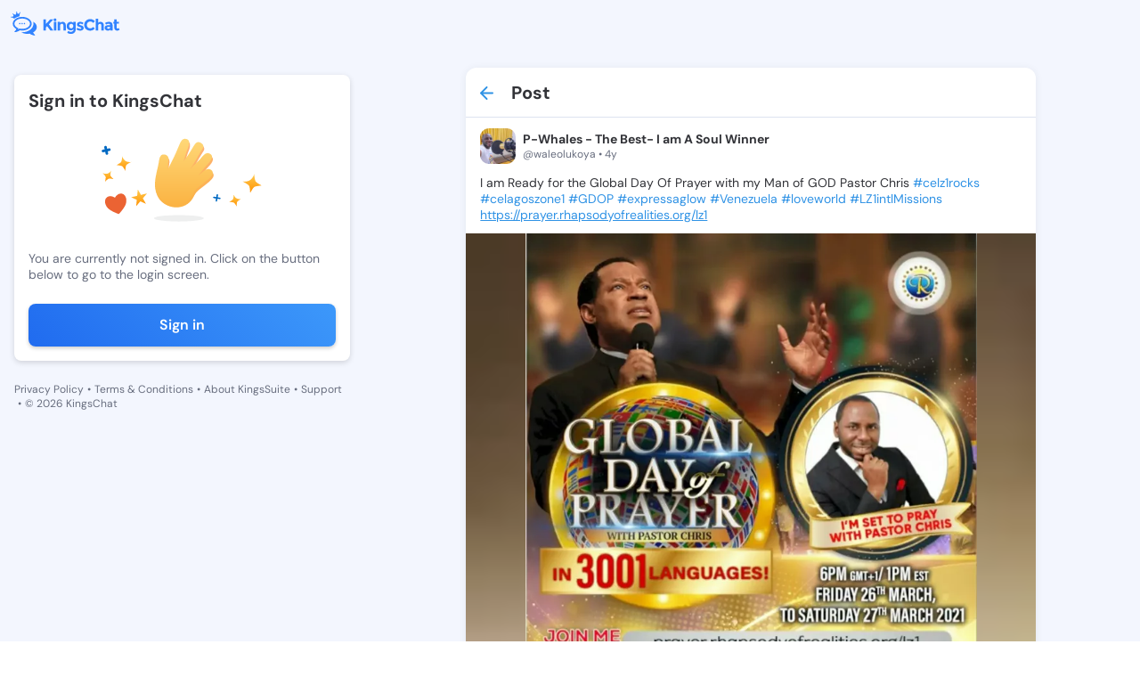

--- FILE ---
content_type: text/html; charset=utf-8
request_url: https://kingschat.online/post/YUNLUEN
body_size: 10046
content:
<!doctype html>
<html data-n-head-ssr lang="en" data-n-head="%7B%22lang%22:%7B%22ssr%22:%22en%22%7D%7D">
  <head >
    <meta data-n-head="ssr" charset="utf-8"><meta data-n-head="ssr" name="viewport" content="width=device-width, initial-scale=1"><meta data-n-head="ssr" data-hid="charset" charset="utf-8"><meta data-n-head="ssr" data-hid="mobile-web-app-capable" name="mobile-web-app-capable" content="yes"><meta data-n-head="ssr" data-hid="apple-mobile-web-app-title" name="apple-mobile-web-app-title" content="Kingschat Web"><meta data-n-head="ssr" data-hid="author" name="author" content="Marcin Dekier"><meta data-n-head="ssr" data-hid="theme-color" name="theme-color" content="#2f92e5"><meta data-n-head="ssr" data-hid="og:site_name" name="og:site_name" property="og:site_name" content="Kingschat Web"><meta data-n-head="ssr" data-hid="og:title" name="og:title" content="Post by P-Whales - The Best- I am A Soul Winner  @waleolukoya | KingsChat - Christian Social Media &amp; Messaging"><meta data-n-head="ssr" data-hid="description" name="description" content="Read post by  P-Whales - The Best- I am A Soul Winner  @waleolukoya on KingsChat - Christian social media. I am Ready for the Global Day Of Prayer with my Man of GOD ..."><meta data-n-head="ssr" data-hid="og:description" name="og:description" content="Read post by  P-Whales - The Best- I am A Soul Winner  @waleolukoya on KingsChat - Christian social media. I am Ready for the Global Day Of Prayer with my Man of GOD ..."><meta data-n-head="ssr" data-hid="og:image" property="og:image" content="https://connect.kingsch.at/api/media/605c19a4bbe01c00062ad681"><meta data-n-head="ssr" data-hid="og:type" property="og:type" content="profile"><meta data-n-head="ssr" data-hid="og:url" property="og:url" content="https://kingschat.online/post/YUNLUEN"><meta data-n-head="ssr" data-hid="twitter:card" name="twitter:card" content="summary_large_image"><meta data-n-head="ssr" data-hid="twitter:title" name="twitter:title" content="Post by P-Whales - The Best- I am A Soul Winner  @waleolukoya | KingsChat - Christian Social Media &amp; Messaging"><meta data-n-head="ssr" data-hid="twitter:description" name="twitter:description" content="Read post by  P-Whales - The Best- I am A Soul Winner  @waleolukoya on KingsChat - Christian social media. I am Ready for the Global Day Of Prayer with my Man of GOD ..."><meta data-n-head="ssr" data-hid="twitter:image" name="twitter:image" content="https://connect.kingsch.at/api/media/605c19a4bbe01c00062ad681"><title>Post by P-Whales - The Best- I am A Soul Winner  @waleolukoya | KingsChat - Christian Social Media &amp; Messaging</title><link data-n-head="ssr" rel="icon" type="image/x-icon" href="/favicon.ico"><link data-n-head="ssr" data-hid="shortcut-icon" rel="shortcut icon" href="/_nuxt/icons/icon_64x64.0da0fd.png"><link data-n-head="ssr" data-hid="apple-touch-icon" rel="apple-touch-icon" href="/_nuxt/icons/icon_512x512.0da0fd.png" sizes="512x512"><link data-n-head="ssr" rel="manifest" href="/_nuxt/manifest.3743d0d0.json" data-hid="manifest"><link rel="preload" href="/_nuxt/3a5b75c.js" as="script"><link rel="preload" href="/_nuxt/3a1909f.js" as="script"><link rel="preload" href="/_nuxt/css/e333a12.css" as="style"><link rel="preload" href="/_nuxt/c4e074c.js" as="script"><link rel="preload" href="/_nuxt/css/b7dc499.css" as="style"><link rel="preload" href="/_nuxt/bf394a9.js" as="script"><link rel="stylesheet" href="/_nuxt/css/e333a12.css"><link rel="stylesheet" href="/_nuxt/css/b7dc499.css">
  </head>
  <body class="" data-n-head="%7B%22class%22:%7B%22ssr%22:%22%22%7D%7D">
    <div data-server-rendered="true" id="__nuxt"><!----><div id="__layout"><div data-fetch-key="data-v-09ea714f:0" class="app-content-default" data-v-09ea714f><div class="Layout__main-container" data-v-09ea714f><div class="Layout__menu-container" data-v-09ea714f><div class="MenuTopPanel__main-container" data-v-57a02a82 data-v-09ea714f><div class="MenuTopPanel__top-container" data-v-57a02a82><a href="/" class="nuxt-link-active" data-v-57a02a82><span class="svg-container MenuTopPanel__logo no-color" data-v-547b4956 data-v-57a02a82><svg width="124" height="28" viewBox="0 0 124 28" fill="none" xmlns="http://www.w3.org/2000/svg" data-v-547b4956 data-v-547b4956><path fill-rule="evenodd" clip-rule="evenodd" d="M25.4165 12.3259C27.9282 13.7361 29.5435 15.9359 29.5435 18.4059C29.5435 20.8603 27.9501 23.0455 25.4664 24.4578C25.938 25.7481 26.6817 26.3948 27.2603 26.958C27.8202 27.5025 27.6166 28.218 26.4252 27.951C25.5983 27.7643 22.8123 26.9872 21.5461 25.8649C20.6777 26.0286 19.7667 26.1152 18.8276 26.1152C16.1528 26.1152 13.7055 25.4101 11.8274 24.244C12.2346 24.2732 12.6428 24.2899 13.0521 24.2899C16.3335 24.2899 19.4436 23.3532 21.8058 21.653C24.3591 19.8172 25.7645 17.3149 25.7645 14.6102C25.7645 13.8279 25.6461 13.0633 25.4165 12.3259ZM13.0521 6.89985C18.9699 6.89985 23.769 10.3514 23.769 14.6102C23.769 18.868 18.9699 22.3195 13.0521 22.3195C12.113 22.3195 11.202 22.2329 10.3336 22.0692C9.06738 23.1915 6.28141 23.9686 5.45456 24.1553C4.26309 24.4234 4.0595 23.7068 4.61835 23.1623C5.19798 22.6001 5.9407 21.9534 6.41334 20.6621C3.92965 19.2508 2.33618 17.0645 2.33618 14.6102C2.33618 10.3514 7.1332 6.89985 13.0521 6.89985ZM13.0521 8.77945C10.5902 8.77945 8.29766 9.45432 6.59616 10.6768C5.07749 11.7699 4.24128 13.1666 4.24128 14.6102C4.24128 16.2254 5.28955 17.7761 7.1306 18.8961L7.36485 19.0338L8.7464 19.8193L8.24364 21.193C8.51206 21.0561 8.7479 20.916 8.93202 20.7756L9.06011 20.6704L9.76336 20.0477L10.691 20.2219C11.4565 20.3669 12.2522 20.4399 13.0521 20.4399C15.514 20.4399 17.8065 19.7661 19.508 18.5426C21.0267 17.4494 21.8639 16.0528 21.8639 14.6102C21.8639 13.1666 21.0267 11.7699 19.508 10.6768C17.8065 9.45432 15.514 8.77945 13.0521 8.77945ZM15.543 13.6662C16.0022 13.6662 16.3741 14.0334 16.3741 14.4871C16.3741 14.9398 16.0022 15.307 15.543 15.307C15.0839 15.307 14.712 14.9398 14.712 14.4871C14.712 14.0334 15.0839 13.6662 15.543 13.6662ZM12.9181 13.6662C13.3783 13.6662 13.7501 14.0334 13.7501 14.4871C13.7501 14.9398 13.3783 15.307 12.9181 15.307C12.459 15.307 12.086 14.9398 12.086 14.4871C12.086 14.0334 12.459 13.6662 12.9181 13.6662ZM10.2931 13.6662C10.7523 13.6662 11.1252 14.0334 11.1252 14.4871C11.1252 14.9398 10.7523 15.307 10.2931 15.307C9.83399 15.307 9.46107 14.9398 9.46107 14.4871C9.46107 14.0334 9.83399 13.6662 10.2931 13.6662ZM6.77275 0.935593C7.05737 0.935593 7.28694 1.16194 7.28694 1.44252C7.28694 1.63132 7.1841 1.79404 7.03036 1.88165L8.34648 3.67051L10.2692 2.31035C10.2017 2.22482 10.1602 2.11634 10.1602 1.99848C10.1602 1.71894 10.3908 1.49155 10.6744 1.49155C10.959 1.49155 11.1885 1.71894 11.1885 1.99848C11.1885 2.27906 10.959 2.50541 10.6744 2.50541C10.6183 2.50541 10.5663 2.49811 10.5154 2.48142L9.86412 6.23854C8.0068 6.62448 6.30011 7.34524 4.88635 8.36327C4.66094 8.52495 4.44488 8.69288 4.2392 8.86707L0.974362 7.28161C0.890222 7.4485 0.715709 7.56428 0.514189 7.56428C0.229567 7.56428 0 7.33689 0 7.05735C0 6.77677 0.229567 6.54938 0.514189 6.54938C0.745834 6.54938 0.94216 6.70167 1.00552 6.91028L3.35625 6.0873L2.73403 4.03037C2.69248 4.04185 2.64781 4.0481 2.60211 4.0481C2.31749 4.0481 2.08792 3.82176 2.08792 3.54222C2.08792 3.26059 2.31749 3.03424 2.60211 3.03424C2.88569 3.03424 3.1163 3.26059 3.1163 3.54222C3.1163 3.58915 3.10903 3.63505 3.09656 3.67886L5.59375 4.56546L6.58577 1.91399C6.39464 1.84097 6.2596 1.65739 6.2596 1.44252C6.2596 1.16194 6.49021 0.935593 6.77275 0.935593ZM67.8892 12.4458C69.0661 12.4458 70.0395 12.9236 70.8133 13.879V12.5908H73.5713V21.0981C73.5713 21.969 73.4175 22.7419 73.1111 23.4199C72.8057 24.0969 72.3943 24.6289 71.8801 25.0158C70.8611 25.8138 69.6603 26.2133 68.2746 26.2133C67.5391 26.2133 66.7881 26.0954 66.0225 25.8597C65.2559 25.6239 64.5839 25.2881 64.0084 24.8531L65.0752 22.8035C65.982 23.4794 66.9418 23.8194 67.9536 23.8194C68.9643 23.8194 69.7642 23.5701 70.3521 23.0757C70.9421 22.5792 71.2361 21.7938 71.2361 20.7174C70.3646 21.6728 69.2832 22.1505 67.991 22.1505C66.6967 22.1505 65.605 21.7177 64.7158 20.854C63.8276 19.9893 63.383 18.8336 63.383 17.3889C63.383 15.9443 63.8401 14.7583 64.7532 13.8342C65.6662 12.9079 66.7123 12.4458 67.8892 12.4458ZM68.5509 14.7667C67.9017 14.7667 67.3397 14.9909 66.8691 15.4384C66.3965 15.8869 66.1607 16.4971 66.1607 17.2711C66.1607 18.045 66.3903 18.6709 66.8494 19.1486C67.3096 19.6263 67.8705 19.8652 68.5322 19.8652C69.1939 19.8652 69.7455 19.6294 70.188 19.1569C70.6284 18.6865 70.8497 18.0596 70.8497 17.2804C70.8497 16.5002 70.6284 15.8869 70.188 15.4384C69.7455 14.9909 69.2001 14.7667 68.5509 14.7667ZM111.234 12.4458C112.435 12.4458 113.415 12.7421 114.176 13.3345C114.936 13.928 115.315 14.8647 115.315 16.1466V22.3675H112.722V21.1888C112.012 22.0723 111.132 22.5135 110.083 22.5135C109.036 22.5135 108.156 22.2142 107.445 21.6144C106.734 21.0167 106.379 20.2177 106.379 19.2206C106.379 18.2234 106.745 17.4765 107.482 16.9811C108.216 16.4846 109.223 16.2374 110.497 16.2374H112.557V16.1821C112.557 15.1422 111.999 14.6227 110.885 14.6227C110.406 14.6227 109.9 14.7166 109.367 14.9033C108.833 15.0911 108.383 15.3247 108.016 15.6032L106.783 13.8425C108.082 12.911 109.566 12.4458 111.234 12.4458ZM112.54 18.1775H110.81C109.707 18.1775 109.155 18.5175 109.155 19.1934C109.155 19.5449 109.287 19.8141 109.551 20.0008C109.813 20.1885 110.191 20.2814 110.681 20.2814C111.172 20.2814 111.605 20.1332 111.978 19.837C112.351 19.5408 112.54 19.1455 112.54 18.65V18.1775ZM122.305 19.4469C121.948 19.9079 121.513 20.1364 120.998 20.1364C120.728 20.1364 120.495 20.031 120.299 19.8203C120.104 19.6075 120.005 19.3144 120.005 18.94V14.5685H122.396V12.6086H120.005V9.68901H117.228V12.6086H116.07V14.5685H117.228V19.0672C117.228 20.1301 117.557 20.9708 118.212 21.5883C118.868 22.2048 119.672 22.5135 120.621 22.5135C121.572 22.5135 122.475 22.1265 123.333 21.3515L122.305 19.4469ZM101.734 12.4458C100.699 12.4458 99.7648 12.8631 98.9306 13.6975V8.90879H96.1717V22.3675H98.9306V17.1073C98.9306 16.3469 99.1353 15.769 99.5466 15.3758C99.9569 14.9815 100.438 14.7854 100.989 14.7854C102.106 14.7854 102.664 15.5354 102.664 17.0353V22.3675H105.423V16.4366C105.423 15.2277 105.067 14.2597 104.356 13.5348C103.645 12.8078 102.771 12.4458 101.734 12.4458ZM90.1032 12.1016C91.4526 12.1016 92.5807 12.6576 93.4875 13.7695L95.2711 11.7741C93.848 10.1907 92.0831 9.39904 89.9754 9.39904C88.0859 9.39904 86.4893 10.027 85.1847 11.2849C83.8789 12.5428 83.2255 14.1106 83.2255 15.9923C83.2255 17.8719 83.8665 19.4302 85.1462 20.6621C86.4291 21.896 88.0589 22.5135 90.0388 22.5135C92.0187 22.5135 93.7389 21.7031 95.1973 20.0832L93.3587 18.215C92.4633 19.3144 91.3103 19.8652 89.9017 19.8652C88.8712 19.8652 87.9956 19.5084 87.2705 18.7939C86.5486 18.0815 86.186 17.1344 86.186 15.9568C86.186 14.776 86.5693 13.8394 87.3359 13.1447C88.1025 12.449 89.025 12.1016 90.1032 12.1016ZM81.5895 17.2711C81.2207 17.0531 80.906 16.8935 80.6421 16.7902C80.3793 16.688 79.9347 16.5399 79.3083 16.3469C78.6841 16.1529 78.2364 15.9829 77.9663 15.8379C77.6972 15.6929 77.5622 15.4937 77.5622 15.2392C77.5622 14.7802 77.987 14.5497 78.8399 14.5497C79.6917 14.5497 80.5476 14.8407 81.4056 15.4217L82.435 13.6068C81.2696 12.8328 80.1051 12.4458 78.9406 12.4458C77.7762 12.4458 76.8267 12.7295 76.0903 13.298C75.3559 13.8665 74.9871 14.6008 74.9871 15.5031C74.9871 16.4032 75.361 17.0844 76.109 17.5433C76.4767 17.7728 76.8039 17.9491 77.0927 18.069C77.3804 18.19 77.798 18.335 78.3444 18.505C78.8887 18.674 79.3052 18.8555 79.594 19.0484C79.8818 19.2425 80.0261 19.4532 80.0261 19.6837C80.0261 19.9131 79.9223 20.0978 79.7135 20.2365C79.5047 20.3763 79.2221 20.4451 78.8669 20.4451C77.7024 20.4451 76.6055 20.0519 75.5761 19.2654L74.3618 20.9708C74.9996 21.4788 75.7163 21.8637 76.5141 22.1234C77.3098 22.3831 78.0764 22.5135 78.8129 22.5135C79.916 22.5135 80.826 22.2225 81.5438 21.6426C82.2605 21.0616 82.6189 20.2907 82.6189 19.3301C82.6189 18.3684 82.2761 17.682 81.5895 17.2711ZM58.7481 12.4458C57.7062 12.4458 56.7692 12.8631 55.9351 13.6975V12.6086H53.1761V22.3675H55.9351V16.9258C55.9351 16.1654 56.1408 15.5876 56.5511 15.1943C56.9624 14.8011 57.4423 14.6039 57.995 14.6039C59.1106 14.6039 59.6684 15.3539 59.6684 16.8538V22.3675H62.4274V16.4366C62.4274 15.2277 62.0742 14.2597 61.3699 13.5348C60.6646 12.8078 59.791 12.4458 58.7481 12.4458ZM48.8185 22.3675H51.5764V12.6086H48.8185V22.3675ZM50.198 8.63655C49.7441 8.63655 49.3607 8.79093 49.0481 9.09968C48.7354 9.40842 48.5786 9.78601 48.5786 10.2335C48.5786 10.6799 48.7354 11.0586 49.0481 11.3673C49.3607 11.675 49.7441 11.8294 50.198 11.8294C50.6509 11.8294 51.0352 11.675 51.3469 11.3673C51.6595 11.0586 51.8153 10.6799 51.8153 10.2335C51.8153 9.78601 51.6595 9.40842 51.3469 9.09968C51.0352 8.79093 50.6509 8.63655 50.198 8.63655ZM44.7725 9.68901L39.9173 14.8939V9.68901H37.0493V22.3675H39.9173V18.7772L41.2054 17.3618L44.9761 22.3675H48.322C47.734 21.5581 46.8438 20.3272 45.6555 18.6771C44.4661 17.0259 43.6507 15.8994 43.2092 15.2944L48.322 9.68901H44.7725Z" fill="#3183FF" data-v-547b4956 data-v-547b4956></path></svg></span></a> <div class="MenuTopPanel__right-container" data-v-57a02a82><!----> <!----></div></div> <div class="MenuTopPanel__bottom-container" data-v-57a02a82><a href="/conversations" class="MenuTopPanel__button" data-v-57a02a82><span class="svg-container MenuTopPanel__button-icon" style="color:var(--element-dark-weak-to-element-light-weak);" data-v-547b4956 data-v-57a02a82><svg width="22" height="22" viewBox="0 0 22 22" fill="none" xmlns="http://www.w3.org/2000/svg" data-v-547b4956 data-v-547b4956><g id="Chat" data-v-547b4956 data-v-547b4956><path id="Icon" d="M17.6 6.05H16.775V12.65C16.775 13.1038 16.4037 13.475 15.95 13.475H6.05V14.3C6.05 15.2075 6.7925 15.95 7.7 15.95H15.95L19.25 19.25V7.7C19.25 6.7925 18.5075 6.05 17.6 6.05ZM15.125 10.175V4.4C15.125 3.4925 14.3825 2.75 13.475 2.75H4.4C3.4925 2.75 2.75 3.4925 2.75 4.4V15.125L6.05 11.825H13.475C14.3825 11.825 15.125 11.0825 15.125 10.175Z" fill="#A9ACAD" data-v-547b4956 data-v-547b4956></path></g></svg></span>
      Chats
    </a> <a href="/" class="MenuTopPanel__button nuxt-link-active" data-v-57a02a82><span class="svg-container MenuTopPanel__button-icon" style="color:var(--element-dark-weak-to-element-light-weak);" data-v-547b4956 data-v-57a02a82><svg width="24" height="25" viewBox="0 0 24 25" fill="none" xmlns="http://www.w3.org/2000/svg" data-v-547b4956 data-v-547b4956><path d="M5 11.2637C4.45 11.2637 3.97917 11.0678 3.5875 10.6762C3.19583 10.2845 3 9.81367 3 9.26367V5.26367C3 4.71367 3.19583 4.24284 3.5875 3.85117C3.97917 3.45951 4.45 3.26367 5 3.26367H9C9.55 3.26367 10.0208 3.45951 10.4125 3.85117C10.8042 4.24284 11 4.71367 11 5.26367V9.26367C11 9.81367 10.8042 10.2845 10.4125 10.6762C10.0208 11.0678 9.55 11.2637 9 11.2637H5ZM5 21.2637C4.45 21.2637 3.97917 21.0678 3.5875 20.6762C3.19583 20.2845 3 19.8137 3 19.2637V15.2637C3 14.7137 3.19583 14.2428 3.5875 13.8512C3.97917 13.4595 4.45 13.2637 5 13.2637H9C9.55 13.2637 10.0208 13.4595 10.4125 13.8512C10.8042 14.2428 11 14.7137 11 15.2637V19.2637C11 19.8137 10.8042 20.2845 10.4125 20.6762C10.0208 21.0678 9.55 21.2637 9 21.2637H5ZM15 11.2637C14.45 11.2637 13.9792 11.0678 13.5875 10.6762C13.1958 10.2845 13 9.81367 13 9.26367V5.26367C13 4.71367 13.1958 4.24284 13.5875 3.85117C13.9792 3.45951 14.45 3.26367 15 3.26367H19C19.55 3.26367 20.0208 3.45951 20.4125 3.85117C20.8042 4.24284 21 4.71367 21 5.26367V9.26367C21 9.81367 20.8042 10.2845 20.4125 10.6762C20.0208 11.0678 19.55 11.2637 19 11.2637H15ZM15 21.2637C14.45 21.2637 13.9792 21.0678 13.5875 20.6762C13.1958 20.2845 13 19.8137 13 19.2637V15.2637C13 14.7137 13.1958 14.2428 13.5875 13.8512C13.9792 13.4595 14.45 13.2637 15 13.2637H19C19.55 13.2637 20.0208 13.4595 20.4125 13.8512C20.8042 14.2428 21 14.7137 21 15.2637V19.2637C21 19.8137 20.8042 20.2845 20.4125 20.6762C20.0208 21.0678 19.55 21.2637 19 21.2637H15Z" fill="#3183FF" data-v-547b4956 data-v-547b4956></path></svg></span>
      Timeline
    </a></div></div></div> <div class="PostPage__main-container" data-v-d6278bd6 data-v-09ea714f><h1 class="visually-hidden" data-v-d6278bd6>
    Post by P-Whales - The Best- I am A Soul Winner  @waleolukoya - KingsChat Christian
    Social Media &amp; Messaging App
  </h1> <h2 class="visually-hidden" data-v-d6278bd6>
    Read, comment, and share this post; join the conversation on our free iOS,
    Android, and Web app.
  </h2> <!----> <div class="PostPage__left-container PostPage__left-container--hide" data-v-d6278bd6><div class="PostPage__fixed-box PostPage__fixed-box--hide" data-v-d6278bd6><div class="SignInInfo__main-container" data-v-72e3a427 data-v-d6278bd6><span class="SignInInfo__title" data-v-72e3a427> Sign in to KingsChat </span> <img src="/svg-animated/hello.svg" alt="illustration" class="SignInInfo__image" data-v-72e3a427> <span class="SignInInfo__description" data-v-72e3a427>You are currently not signed in. Click on the button below to go to the
    login screen.</span> <button type="button" class="SignInInfo__button" data-v-72e3a427>
    Sign in
  </button></div> <div class="LeftPanelLinks__main-container" data-v-7350b595 data-v-d6278bd6><a href="/privacy-policy" class="LeftPanelLinks__link" data-v-7350b595>
    Privacy Policy
  </a> <span class="LeftPanelLinks__dot" data-v-7350b595>•</span> <a href="https://kingsch.at/h/files/kingschat-terms-of-service.pdf" class="LeftPanelLinks__link" data-v-7350b595>
    Terms &amp; Conditions
  </a> <span class="LeftPanelLinks__dot" data-v-7350b595>•</span> <a href="https://kingssuite.com" class="LeftPanelLinks__link" data-v-7350b595>
    About KingsSuite
  </a> <span class="LeftPanelLinks__dot" data-v-7350b595>•</span> <a href="https://kingsch.at/h/support.html" class="LeftPanelLinks__link" data-v-7350b595>
    Support
  </a> <span class="LeftPanelLinks__dot" data-v-7350b595>•</span> <span class="LeftPanelLinks__text" data-v-7350b595> © 2026 KingsChat </span></div></div></div> <div class="PostPage__container" data-v-d6278bd6><div class="PostPage__center-container" data-v-d6278bd6><div class="PostPage__posts-container" data-v-d6278bd6><!----> <!----> <div class="PostPage__post-header" data-v-d6278bd6><a href="/" class="PostPage__post-header-button nuxt-link-active" data-v-d6278bd6><span class="svg-container PostPage__post-header-icon" style="color:var(--main-blue-to-dark-blue);" data-v-547b4956 data-v-d6278bd6><svg height="16" viewBox="0 0 16 16" width="16" xmlns="http://www.w3.org/2000/svg" data-v-547b4956 data-v-547b4956><path d="m8.70710678.29289322c.36048396.36048396.3882135.92771502.08318861 1.32000622l-.08318861.09420734-5.29210678 5.29289322h11.585c.5522847 0 1 .44771525 1 1 0 .51283584-.3860402.93550716-.8833789.99327227l-.1166211.00672773h-11.585l5.29210678 5.2928932c.36048396.360484.3882135.927715.08318861 1.3200062l-.08318861.0942074c-.36048396.3604839-.92771502.3882135-1.32000622.0831886l-.09420734-.0831886-7-7.00000002-.07320445-.08165779c-.00231667-.00288655-.00461764-.00578623-.0069028-.00869891l.08010725.0903567c-.03539405-.03539405-.06758027-.0727812-.09655864-.11180017-.01784449-.02417592-.03461588-.04903166-.05026715-.07464642-.00746051-.01204708-.0145686-.02426575-.02139626-.03659809-.01087725-.01976815-.02129453-.0401707-.03101739-.06096295-.00797473-.01700065-.01545736-.0343035-.02242829-.05176313-.00790975-.01975682-.015103-.03953834-.02167881-.05959961-.00481796-.01488507-.00944895-.03027313-.01370154-.04574344-.00601151-.02155649-.01120534-.04324689-.01567999-.06519887-.00346298-.01741884-.00653707-.03484509-.00914735-.05232723-.00291682-.01904643-.00526984-.03877194-.00704032-.05866502-.0020825-.02380696-.00334259-.0471208-.00379133-.07044735-.00012487-.00644589-.00018615-.01289304-.00018615-.0193545l.00016755-.01836205c.00043177-.02365772.00169805-.04730304.00379886-.07088802l-.00396641.08925007c0-.05062028.00376119-.10036209.01101934-.14896122.00260874-.01698779.00568283-.03441404.00922073-.05176454.00439973-.02202032.00959356-.04371072.0154809-.06511385.00437676-.01562367.00900775-.03101173.01401712-.04630291.0063844-.01965516.01357765-.03943668.02136587-.058916.00709246-.01773713.01457509-.03503998.0225694-.05216303.00970328-.02066985.02012056-.0410724.03120241-.0610554.00662306-.01211749.01373115-.02433616.02111968-.0364318.01572325-.0255662.03249464-.05042194.05031806-.07445055.00440435-.00604934.00886103-.01191404.0133911-.01774014.02796423-.03556648.0547223-.06574103.08318861-.09420734l7-7c.39052429-.39052429 1.02368927-.39052429 1.41421356 0z" fill="#2f92e5" data-v-547b4956 data-v-547b4956></path></svg></span></a> <span class="PostPage__post-header-text" data-v-d6278bd6>Post</span></div> <!----> <template data-v-d6278bd6><div class="PostSkeleton__main-container" data-v-35cb5969 data-v-d6278bd6><div class="PostSkeleton__header" data-v-35cb5969><div class="PostSkeleton__header-avatar" data-v-35cb5969><div class="RectangleSkeleton__main-container" data-v-ff4599f8 data-v-35cb5969></div></div> <div class="PostSkeleton__info-box" data-v-35cb5969><div class="PostSkeleton__info-box-name" data-v-35cb5969><div class="RectangleSkeleton__main-container" data-v-ff4599f8 data-v-35cb5969></div></div> <div class="PostSkeleton__info-box-username" data-v-35cb5969><div class="RectangleSkeleton__main-container" data-v-ff4599f8 data-v-35cb5969></div></div></div></div> <div class="PostSkeleton__footer" data-v-35cb5969><div class="PostSkeleton__footer-button" data-v-35cb5969><div class="RectangleSkeleton__main-container" data-v-ff4599f8 data-v-35cb5969></div></div> <div class="PostSkeleton__footer-button" data-v-35cb5969><div class="RectangleSkeleton__main-container" data-v-ff4599f8 data-v-35cb5969></div></div> <div class="PostSkeleton__footer-button" data-v-35cb5969><div class="RectangleSkeleton__main-container" data-v-ff4599f8 data-v-35cb5969></div></div></div></div></template></div></div> <div class="PostPage__right-container PostPage__right-container--hide" data-v-d6278bd6><!----> <!----></div></div></div> <!----> <!----></div></div></div></div><script>window.__NUXT__=(function(a,b,c,d,e,f,g,h,i,j,k,l,m){i.users=[j];i.post={postId:f,postCreatorId:h,postResharerId:h,publishedAtMillis:"1616648693885",webUrl:"https:\u002F\u002Fwww.kingsch.at\u002Fp\u002FYUNLUEN",body:{mentions:[],images:[{imageUrl:"https:\u002F\u002Fconnect.kingsch.at\u002Fapi\u002Fmedia\u002F605c19a4bbe01c00062ad681",imageWidth:1080,imageHeight:1074}],stickers:[],hashtags:["celz1rocks","celagoszone1","gdop","expressaglow","venezuela","loveworld","lz1intlmissions"],textBody:"I am Ready for the Global Day Of Prayer with my Man of GOD Pastor Chris #celz1rocks #celagoszone1 #GDOP #expressaglow #Venezuela #loveworld  #LZ1intlMissions https:\u002F\u002Fprayer.rhapsodyofrealities.org\u002Flz1",linkPreview:{imageUrl:b,title:"Rhapsody Prayer Network",websiteUrl:"prayer.rhapsodyofrealities.org",originalUrl:"https:\u002F\u002Fprayer.rhapsodyofrealities.org\u002Flz1",description:"Join the Rhapsody Prayer Network. Join together in submitting prayer requests and praying for each other. God answers Prayers andI want people to know prayer works. Be apart of the largest prayer network in the world",type:"SMALL"},video:c,avatar:c,kctvVideo:c,actionUrl:b},spaceId:b,yookosId:b,friendlyUrl:"YUNLUEN",interaction:c,isBlogPost:a,editable:d,promoted:a,promotedId:b,recommended:a};i.shares={postId:f,sharesCount:g,sharersCount:g,shared:a,reposted:a,forwarded:a};i.likes={postId:f,likesCount:k,liked:a,likersCount:k};i.comments={postId:f,commentsCount:g,commentersCount:g,commented:a};i.spaceInfo=c;i.views={postId:f,viewsCount:"1727"};j.badgeIds=["9b57cf57-b0b5-47f4-8786-ddff421c52d6","f1e26580-d692-4835-82b0-a849f8342d7d"];j.userId=h;j.name="P-Whales - The Best- I am A Soul Winner ";j.username="waleolukoya";j.postsCount=e;j.superuser=c;j.userBio="I am A Soul Winner";j.avatarUrl="https:\u002F\u002Fcdn1.kingschat.online\u002Fuploads\u002Fmedia\u002F53943e8773322e4587ad4600\u002Fd0hnYkhaNEZ4VUJyOGZpZXdwOHZRZz09\u002Fimage_1920x1920(70).webp";j.avatarMainColor=e;j.privateAccount=a;j.presence={offline:{lastSeenInMillis:"1769016764494"},presence:"offline"};j.isBlogger=a;return {layout:"default",data:[{singlePostData:i}],fetch:{"data-v-09ea714f:0":{isActiveCookiePopup:a,isSmallWindow:d,isScrolled:a}},error:c,state:{authenticated:{isLoading:a,accessToken:l,refreshToken:l},conversations:{conversations:[],listOfPinnedConversations:[],activeConversation:{},isLackSelectedConversations:a,transactions:[],isLoadingConversationsData:d,conversationsNextToken:b,searchConversationNextToken:b,searchConversationsList:[],searchConversationsListToken:b,searchConversationsSpinner:a,searchConversationsValue:b,activeFilter:"All"},"create-superuser":{paymentDetails:[]},forward:{conversations:[],conversationsNextToken:b},general:{darkMode:a,internalData:b,isIntercomOpen:a,isRemovePopupActive:a,popupData:{conversationId:b},isOpenCreateConversationBox:a,openForwardMessageData:c,isUserOffline:a,snackbarInternetStatus:b,isMobileDevice:a,isUserBlockPopupActive:a,isUserUnBlockPopupActive:a,isRemoveUserPopupActive:a,isOpenEditConversationBox:a,isSwitchAccountActive:a,userPopupData:c,firebaseToken:b,notificationPermission:b,isActiveBlockScroll:a,isLoggedUser:a,loginPopupState:m,userIsOwnerMessageDeleted:a},"live-stories":{activeLives:[],isActiveCreatedForm:d},messages:{messages:[],messagesHasMore:a,loadingMessages:a,messagesAreLoaded:a,transactions:[],pinnedMessages:[],selectedPinnedMessage:c,selectedReactionMessage:c,newMessagesIds:[]},request:{apiUrl:"https:\u002F\u002Fconnect.kingsch.at"},search:{usersList:[],usersListNextToken:b,tagsList:[],tagsListNextToken:b,searchValue:b,searchTagValue:b,activeTab:"all",isActiveLoading:a,postsListNextToken:b,feedEntries:[],likes:[],nextToken:b,shares:[],views:[],comments:[],historyUsersList:[],historyUsersListFollowedBy:[],usersListFollowedBy:[]},"send-message":{example:b,typingData:[],listOfFilesData:[],encodedFileData:c,replyData:c,editMessageData:c,acceptTypesOfFile:["doc","pdf","docx","ppt","pptx","rtf"],sentFiles:a,isTooManyFiles:a},"socket-conversations":{nextSynchronizationToken:b,webSocket:c,webSocketReadyState:e,heartbeatTimer:e,reconnectTimer:c,typingData:c},"socket-presence":{isInvisible:a,isActivityStatePopupOpen:a},stickers:{stickersPacks:[],activeStickerPackId:{},myStickersPacks:[],recentlyUsedStickersList:[]},user:{currentUserData:c,contacts:[],blockedUserIds:[],hiddenUserIds:[],myFollowedSuperUsers:[],selectedSuperusersId:b,isProfileEditModalOpen:a},users:{users:[j],usersPresence:{},areUsersFollowedInfo:[],bloggersList:[]},chat:{drafts:{listOfDrafts:[],isLoadingData:d},general:{isActiveEmojiBox:a,listOfAdminsInConversation:[],isRemoveGroupPopupActive:a,isRemoveSingleConversationPopupActive:a,isGroupAdminPopupActive:a,isGroupOwnerPopupActive:a,isLeaveGroupPopupActive:a,conversationIdGroupOwnerModal:b,isEditGroupActive:a,userIdCreateConversationBox:b,dataToRemoveMessage:{messageId:b,conversationId:b,retract:d},dataToPinMessage:c,dataToUnpinMessage:c,isActiveSidePanel:a,isActiveTooManyPinnedMessagesPopup:a,createGroupName:b,createGroupPhotoUrl:b,muteNotificationsConversationId:b,isActiveSnackBarCopy:a,isFocusBrowserTab:d,isChatScrollOnBottom:d,isActiveGroupMembers:a,longTouchConversationId:b,joinGroupModalState:m,joinGroupData:c},"media-folder":{nextToken:b,nextTokenFiles:b,nextTokenLinks:b,isActiveMediaFolder:a,links:c,files:c,imagesAndVideos:c},types:{}},timeline:{comments:{},"creating-post":{imagesList:[],imagesLoadingCount:e,videoList:[],mySuperusersList:[],mySuperusersExpirationsList:[],selectedSuperusersId:b,creatingPostText:b,isUploadingPostData:a,selectedPostId:b,characterLimitsList:[]},game:{activeGame:b},general:{trendingTagsList:[],isActiveCreatingPostBox:a,mentionsNextToken:b,mentionUsersList:[],isActiveMentionPopUp:a,mentionQuery:b,mentionSelectedIndex:e,isActiveChatinTimeline:a,timelineChatHeightPosition:"bottom"},"hashtag-posts":{selectedHashtag:c},post:{postData:i,isActiveFullScreenPost:a},posts:{trendingTagsList:[],comments:[],likes:[],nextToken:b,shares:[],views:[],feedEntries:[],feedEntriesPinned:[],selectedFilter:b,isEmptyTimeline:a,pinnedPostIds:[],viewedPostIds:[],highlightPostId:b},profile:{userProfileData:{},badgesLists:[],superUsersIds:[],profilePosts:[],superUsersList:[],selectedFilter:b,feedEntries:[],likes:[],nextToken:b,shares:[],views:[],comments:[]},stories:{stories:c,myStoriesData:c,nextToken:b,selectedStoryId:b,selectedStoryItemId:b}}},serverRendered:d,routePath:"\u002Fpost\u002FYUNLUEN",config:{_app:{basePath:"\u002F",assetsPath:"\u002F_nuxt\u002F",cdnURL:c}}}}(false,"",null,true,0,"0da26db6-4fe6-4cb5-8e30-7407ac3105d8","0","53943e8773322e4587ad4600",{},{},"1",void 0,"HIDDEN"));</script><script src="/_nuxt/3a5b75c.js" defer></script><script src="/_nuxt/3a1909f.js" defer></script><script src="/_nuxt/c4e074c.js" defer></script><script src="/_nuxt/bf394a9.js" defer></script>
  </body>
</html>


--- FILE ---
content_type: application/javascript; charset=UTF-8
request_url: https://kingschat.online/_nuxt/9aac780.js
body_size: 1040
content:
(window.webpackJsonp=window.webpackJsonp||[]).push([[254],{1493:function(t,e,r){var n=r(105),o=r(1626),c=["class","staticClass","style","staticStyle","attrs"];function l(t,e){var r=Object.keys(t);if(Object.getOwnPropertySymbols){var n=Object.getOwnPropertySymbols(t);e&&(n=n.filter((function(e){return Object.getOwnPropertyDescriptor(t,e).enumerable}))),r.push.apply(r,n)}return r}r(6),r(21),r(8),r(11),r(12),r(9),r(5),r(10),t.exports={functional:!0,render:function(t,e){var r=e._c,data=(e._v,e.data),f=e.children,O=void 0===f?[]:f,v=data.class,y=data.staticClass,style=data.style,w=data.staticStyle,d=data.attrs,h=void 0===d?{}:d,j=o(data,c);return r("svg",function(t){for(var e=1;e<arguments.length;e++){var r=null!=arguments[e]?arguments[e]:{};e%2?l(Object(r),!0).forEach((function(e){n(t,e,r[e])})):Object.getOwnPropertyDescriptors?Object.defineProperties(t,Object.getOwnPropertyDescriptors(r)):l(Object(r)).forEach((function(e){Object.defineProperty(t,e,Object.getOwnPropertyDescriptor(r,e))}))}return t}({class:[v,y],style:[style,w],attrs:Object.assign({height:"24",viewBox:"0 0 24 24",width:"24",xmlns:"http://www.w3.org/2000/svg"},h)},j),O.concat([r("g",{attrs:{fill:"none","fill-rule":"evenodd"}},[r("path",{attrs:{d:"m0 0h24v24h-24z"}}),r("path",{attrs:{d:"m18.3 4h-12.6c-1.49116882 0-2.7 1.20871002-2.7 2.69972939v13.39855671l.00538495.1022576c.07815232.7325596.98869358 1.0763379 1.53101115.5340747l3.3362039-3.3360617h10.4274c1.4911688 0 2.7-1.20871 2.7-2.6997294v-7.99909791c0-1.49101937-1.2088312-2.69972939-2.7-2.69972939zm-12.6 1.79981959h12.6c.4970563 0 .9.40290334.9.8999098v7.99909791c0 .4970065-.4029437.8999098-.9.8999098h-10.8l-.11829958.0078044c-.195031.0258538-.37744424.1151349-.51809652.2557731l-2.0636039 2.0617894v-11.22437461c0-.49700646.40294373-.8999098.9-.8999098z",fill:"#323338"}})])]))}}},1626:function(t,e,r){var n=r(1627);t.exports=function(t,e){if(null==t)return{};var r,o,i=n(t,e);if(Object.getOwnPropertySymbols){var c=Object.getOwnPropertySymbols(t);for(o=0;o<c.length;o++)r=c[o],-1===e.indexOf(r)&&{}.propertyIsEnumerable.call(t,r)&&(i[r]=t[r])}return i},t.exports.__esModule=!0,t.exports.default=t.exports},1627:function(t,e){t.exports=function(t,e){if(null==t)return{};var r={};for(var n in t)if({}.hasOwnProperty.call(t,n)){if(-1!==e.indexOf(n))continue;r[n]=t[n]}return r},t.exports.__esModule=!0,t.exports.default=t.exports}}]);

--- FILE ---
content_type: application/javascript; charset=UTF-8
request_url: https://kingschat.online/_nuxt/88efeab.js
body_size: 1794
content:
(window.webpackJsonp=window.webpackJsonp||[]).push([[261],{1500:function(t,e,r){var n=r(105),c=r(1626),l=["class","staticClass","style","staticStyle","attrs"];function o(t,e){var r=Object.keys(t);if(Object.getOwnPropertySymbols){var n=Object.getOwnPropertySymbols(t);e&&(n=n.filter((function(e){return Object.getOwnPropertyDescriptor(t,e).enumerable}))),r.push.apply(r,n)}return r}r(6),r(21),r(8),r(11),r(12),r(9),r(5),r(10),t.exports={functional:!0,render:function(t,e){var r=e._c,data=(e._v,e.data),f=e.children,v=void 0===f?[]:f,O=data.class,y=data.staticClass,style=data.style,d=data.staticStyle,w=data.attrs,h=void 0===w?{}:w,j=c(data,l);return r("svg",function(t){for(var e=1;e<arguments.length;e++){var r=null!=arguments[e]?arguments[e]:{};e%2?o(Object(r),!0).forEach((function(e){n(t,e,r[e])})):Object.getOwnPropertyDescriptors?Object.defineProperties(t,Object.getOwnPropertyDescriptors(r)):o(Object(r)).forEach((function(e){Object.defineProperty(t,e,Object.getOwnPropertyDescriptor(r,e))}))}return t}({class:[O,y],style:[style,d],attrs:Object.assign({height:"17",viewBox:"0 0 18 17",width:"18",xmlns:"http://www.w3.org/2000/svg"},h)},j),v.concat([r("g",{attrs:{fill:"none","fill-rule":"evenodd",transform:"translate(-2 -2)"}},[r("path",{attrs:{d:"m0 0h22v22h-22z"}}),r("path",{attrs:{d:"m5.9416287 8.32476427c.38060906 0 .69469709.28635906.7407662.65648366l.00581695.09415902v8.50728375c0 .3826786-.28481041.6984745-.65293335.7447941l-.0936498.0058485h-2.07384206c-.82901622 0-1.5085412-.6435282-1.57137801-1.4608475l-.00474196-.1238426v-6.83918883c0-.83352398.64004802-1.51674387 1.45294712-1.57992236l.12317285-.00476774zm5.7440466-5.57476427c.9835995 0 1.8098066.71998029 1.967096 1.70908391l.0172543.13650355.0065381.15612635-.0003336 3.63477867 3.7380128.00015867c1.104349 0 2.034697.7871883 2.2494486 1.86784885l.0239084.1425795.0155249.1456646.0052085.1504715v.5229686c0 .6219273-.1172492 1.2371911-.3503016 1.8257685l-.1069653.2505552-.108578.220526-1.8532403 3.530522c-.3595922.6850425-1.0212589 1.151558-1.7988123 1.2651212l-.1683246.0188837-.1603927.0057725h-6.98394705c-.38060906 0-.69469709-.286359-.7407662-.6564836l-.00581694-.094159v-8.69714858c0-.08937616.01587308-.1777891.04663455-.26114016l.03568779-.08151195 2.40080251-4.70491517c.34082954-.6679326 1.02471204-1.08797484 1.77136214-1.08797484zm0 1.50128536c-.1599964 0-.3084641.07715062-.4012766.20434922l-.0415639.06764449-2.31902121 4.5437961v7.76414743l6.20850591.0014076.1015939-.0034409c.2763856-.021954.5265453-.1692194.6813515-.3971846l.0534476-.0891827 1.844051-3.5124267.0906892-.1840907c.1759656-.384267.2792905-.7976061.3052208-1.2189053l.0064935-.2112151.0005527-.4940914-.002988-.0926197c-.0295653-.3845569-.327984-.69100442-.7031968-.73587472l-.095292-.00566187h-4.4842624c-.380609 0-.694697-.28635906-.7407662-.65648366l-.0058169-.09415902.000842-4.34994016-.0031527-.0847233c-.0241746-.25436476-.2385174-.45134501-.4954114-.45134501zm-6.49062974 5.57393892-1.32725892.00082535c-.02290703 0-.04364545.00933539-.05865712.02442868l-.01777765.02651117-.00651892.03246489v6.83918883c0 .0345474.02089104.0641889.05066437.0768504l.03228932.0065544 1.32725892-.0008254z",fill:"#676d7e"}})])]))}}},1626:function(t,e,r){var n=r(1627);t.exports=function(t,e){if(null==t)return{};var r,c,i=n(t,e);if(Object.getOwnPropertySymbols){var l=Object.getOwnPropertySymbols(t);for(c=0;c<l.length;c++)r=l[c],-1===e.indexOf(r)&&{}.propertyIsEnumerable.call(t,r)&&(i[r]=t[r])}return i},t.exports.__esModule=!0,t.exports.default=t.exports},1627:function(t,e){t.exports=function(t,e){if(null==t)return{};var r={};for(var n in t)if({}.hasOwnProperty.call(t,n)){if(-1!==e.indexOf(n))continue;r[n]=t[n]}return r},t.exports.__esModule=!0,t.exports.default=t.exports}}]);